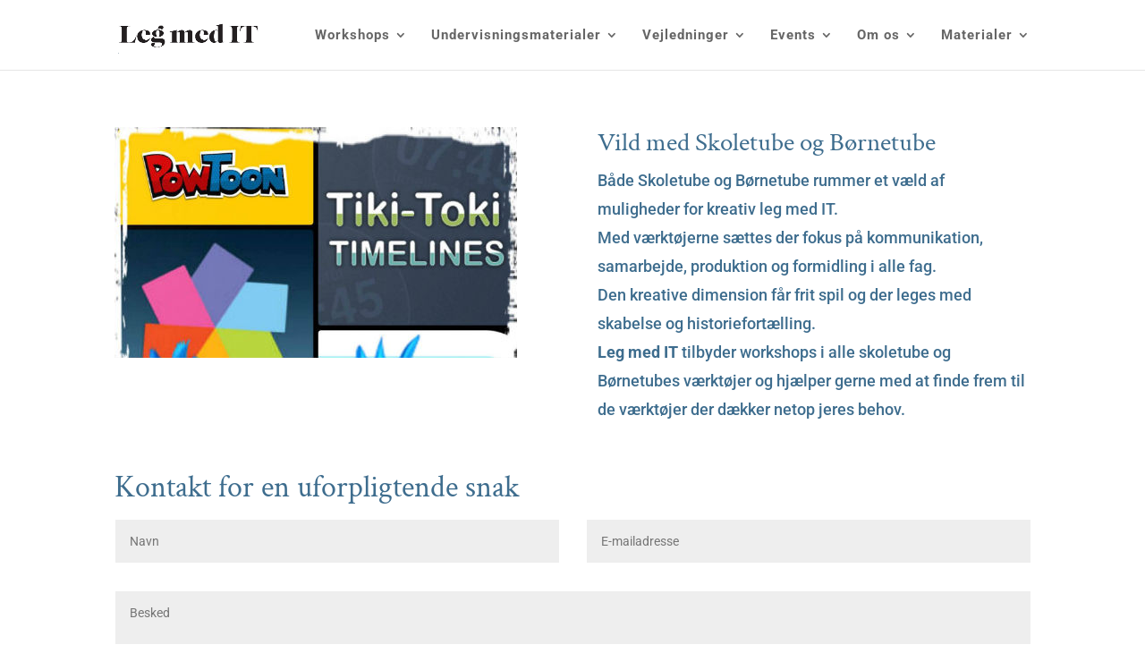

--- FILE ---
content_type: text/plain
request_url: https://www.google-analytics.com/j/collect?v=1&_v=j102&a=1182538468&t=pageview&_s=1&dl=https%3A%2F%2Fwww.legmedit.dk%2Fproject%2Fvild-med-skoletube%2F&ul=en-us%40posix&dt=Vild%20med%20skoletube%20-%20Leg%20med%20IT&sr=1280x720&vp=1280x720&_u=IEBAAEABAAAAACAAI~&jid=1100685255&gjid=267209488&cid=1480349729.1762508941&tid=UA-108370522-1&_gid=1819285678.1762508941&_r=1&_slc=1&z=702389564
body_size: -450
content:
2,cG-J0910T9KN1